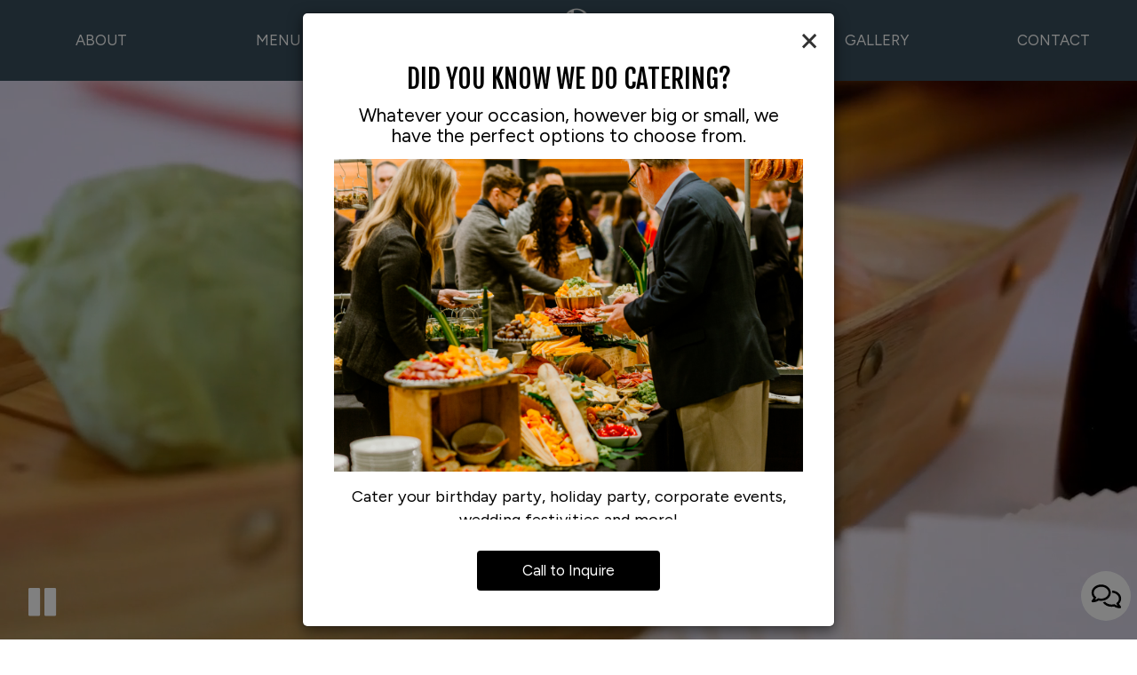

--- FILE ---
content_type: text/css
request_url: https://static.spotapps.co/web/cravecatering--com/lib/icons_font/css/social_icons.css
body_size: 567
content:
@font-face {
  font-family: 'social_icons';
  src: url('https://static.spotapps.co/web/cravecatering--com/lib/icons_font/css/../font/social_icons.eot?58368526');
  src: url('https://static.spotapps.co/web/cravecatering--com/lib/icons_font/css/../font/social_icons.eot?58368526#iefix') format('embedded-opentype'),
       url('https://static.spotapps.co/web/cravecatering--com/lib/icons_font/css/../font/social_icons.woff2?58368526') format('woff2'),
       url('https://static.spotapps.co/web/cravecatering--com/lib/icons_font/css/../font/social_icons.woff?58368526') format('woff'),
       url('https://static.spotapps.co/web/cravecatering--com/lib/icons_font/css/../font/social_icons.ttf?58368526') format('truetype'),
       url('https://static.spotapps.co/web/cravecatering--com/lib/icons_font/css/../font/social_icons.svg?58368526#social_icons') format('svg');
  font-weight: normal;
  font-style: normal;
}
/* Chrome hack: SVG is rendered more smooth in Windozze. 100% magic, uncomment if you need it. */
/* Note, that will break hinting! In other OS-es font will be not as sharp as it could be */
/*
@media screen and (-webkit-min-device-pixel-ratio:0) {
  @font-face {
    font-family: 'social_icons';
    src: url('https://static.spotapps.co/web/cravecatering--com/lib/icons_font/css/../font/social_icons.svg?58368526#social_icons') format('svg');
  }
}
*/
 
 [class^="icon-"]:before, [class*=" icon-"]:before {
  font-family: "social_icons";
  font-style: normal;
  font-weight: normal;
  display: inline-block;
  text-decoration: inherit;
  text-align: center;
  font-variant: normal;
  text-transform: none;
  /* Font smoothing. That was taken from TWBS */
  -webkit-font-smoothing: antialiased;
  -moz-osx-font-smoothing: grayscale;
}
 
.icon-instagram_icon:before { content: '\e800'; } /* '' */
.icon-spothopper_icon:before { content: '\e801'; } /* '' */
.icon-spothopper_inverse_icon:before { content: '\e802'; } /* '' */
.icon-twitter_icon:before { content: '\e803'; } /* '' */
.icon-facebook_icon:before { content: '\e804'; } /* '' */

--- FILE ---
content_type: text/css
request_url: https://static.spotapps.co/web/cravecatering--com/lib/twitter_x_font_icon/css/twitter_x.css
body_size: 539
content:
@font-face {
  font-family: 'twitter_x';
  src: url('https://static.spotapps.co/web/cravecatering--com/lib/twitter_x_font_icon/css/../font/twitter_x.eot?65072291');
  src: url('https://static.spotapps.co/web/cravecatering--com/lib/twitter_x_font_icon/css/../font/twitter_x.eot?65072291#iefix') format('embedded-opentype'),
       url('https://static.spotapps.co/web/cravecatering--com/lib/twitter_x_font_icon/css/../font/twitter_x.woff2?65072291') format('woff2'),
       url('https://static.spotapps.co/web/cravecatering--com/lib/twitter_x_font_icon/css/../font/twitter_x.woff?65072291') format('woff'),
       url('https://static.spotapps.co/web/cravecatering--com/lib/twitter_x_font_icon/css/../font/twitter_x.ttf?65072291') format('truetype'),
       url('https://static.spotapps.co/web/cravecatering--com/lib/twitter_x_font_icon/css/../font/twitter_x.svg?65072291#twitter_x') format('svg');
  font-weight: normal;
  font-style: normal;
}
/* Chrome hack: SVG is rendered more smooth in Windozze. 100% magic, uncomment if you need it. */
/* Note, that will break hinting! In other OS-es font will be not as sharp as it could be */
/*
@media screen and (-webkit-min-device-pixel-ratio:0) {
  @font-face {
    font-family: 'twitter_x';
    src: url('https://static.spotapps.co/web/cravecatering--com/lib/twitter_x_font_icon/css/../font/twitter_x.svg?65072291#twitter_x') format('svg');
  }
}
*/
[class^="icon-"]:before, [class*=" icon-"]:before {
  font-family: "twitter_x";
  font-style: normal;
  font-weight: normal;
  display: inline-block;
  text-decoration: inherit;
  text-align: center;
  /* For safety - reset parent styles, that can break glyph codes*/
  font-variant: normal;
  text-transform: none;
  /* Font smoothing. That was taken from TWBS */
  -webkit-font-smoothing: antialiased;
  -moz-osx-font-smoothing: grayscale;
}

.icon-twitter-x:before { content: '\e800'; } /* '' */
